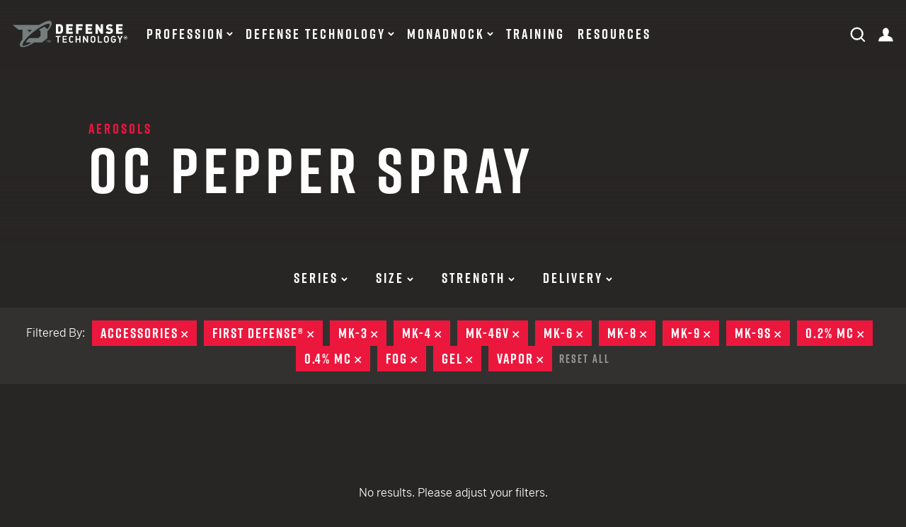

--- FILE ---
content_type: text/html; charset=UTF-8
request_url: https://www.defense-technology.com/product-category/oc-pepper-spray/?filters=72%2C94%2C82%2C81%2C75%2C84%2C74%2C55%2C90%2C63%2C753%2C93%2C73%2C253
body_size: 16884
content:
<!doctype html>
<html lang="en-US">
<head>
  <!-- Start of TrueVault Polaris Code Block -->
  <script>
  window.polarisOptions = {
    GoogleAnalyticsTrackingId: "G-91W1WKJ45R",
    enableConsentManager: true,
    privacyCenterId: "LHPPCXUIK",
  };
  </script>
  <script src="https://polaris.truevaultcdn.com/static/polaris.js"></script>
  <!-- End of TrueVault Polaris Code Block -->

  <!-- Google Tag Manager -->
  <script>(function(w,d,s,l,i){w[l]=w[l]||[];w[l].push({'gtm.start':
  new Date().getTime(),event:'gtm.js'});var f=d.getElementsByTagName(s)[0],
  j=d.createElement(s),dl=l!='dataLayer'?'&l='+l:'';j.async=true;j.src=
  'https://www.googletagmanager.com/gtm.js?id='+i+dl;f.parentNode.insertBefore(j,f);
  })(window,document,'script','dataLayer','GTM-T9H57T7');</script>
  <!-- End Google Tag Manager -->
    <meta charset="UTF-8">
  <meta name="format-detection" content="telephone=no">
    <meta name="viewport" content="width=device-width,initial-scale=1">
    <link rel="profile" href="https://gmpg.org/xfn/11">

            <link rel="apple-touch-icon" sizes="57x57" href="/assets/images/icons/apple-icon-57x57.png">
        <link rel="apple-touch-icon" sizes="60x60" href="/assets/images/icons/apple-icon-60x60.png">
        <link rel="apple-touch-icon" sizes="72x72" href="/assets/images/icons/apple-icon-72x72.png">
        <link rel="apple-touch-icon" sizes="76x76" href="/assets/images/icons/apple-icon-76x76.png">
        <link rel="apple-touch-icon" sizes="114x114" href="/assets/images/icons/apple-icon-114x114.png">
        <link rel="apple-touch-icon" sizes="120x120" href="/assets/images/icons/apple-icon-120x120.png">
        <link rel="apple-touch-icon" sizes="144x144" href="/assets/images/icons/apple-icon-144x144.png">
        <link rel="apple-touch-icon" sizes="152x152" href="/assets/images/icons/apple-icon-152x152.png">
        <link rel="apple-touch-icon" sizes="180x180" href="/assets/images/icons/apple-icon-180x180.png">
        <link rel="icon" type="image/png" sizes="192x192"  href="/assets/images/icons/android-icon-192x192.png">
        <link rel="icon" type="image/png" sizes="32x32" href="/assets/images/icons/favicon-32x32.png">
        <link rel="icon" type="image/png" sizes="96x96" href="/assets/images/icons/favicon-96x96.png">
        <link rel="icon" type="image/png" sizes="16x16" href="/assets/images/icons/favicon-16x16.png">
        <link rel="manifest" href="/assets/images/icons/manifest.json">
        <meta name="msapplication-TileColor" content="#ffffff">
        <meta name="msapplication-TileImage" content="/assets/images/icons/ms-icon-144x144.png">
        <meta name="theme-color" content="#ffffff">
        <meta name="msapplication-TileColor" content="#ffffff" />
        <meta name="application-name" content="Defense Technology" />
            <meta name='robots' content='index, follow, max-image-preview:large, max-snippet:-1, max-video-preview:-1' />
	<style>img:is([sizes="auto" i], [sizes^="auto," i]) { contain-intrinsic-size: 3000px 1500px }</style>
	
	<!-- This site is optimized with the Yoast SEO plugin v26.3 - https://yoast.com/wordpress/plugins/seo/ -->
	<title>OC Pepper Spray Archives - Defense Technology</title>
	<link rel="canonical" href="https://www.defense-technology.com/product-category/oc-pepper-spray/" />
	<meta property="og:locale" content="en_US" />
	<meta property="og:type" content="article" />
	<meta property="og:title" content="OC Pepper Spray Archives - Defense Technology" />
	<meta property="og:url" content="https://www.defense-technology.com/product-category/oc-pepper-spray/" />
	<meta property="og:site_name" content="Defense Technology" />
	<meta name="twitter:card" content="summary_large_image" />
	<script type="application/ld+json" class="yoast-schema-graph">{"@context":"https://schema.org","@graph":[{"@type":"CollectionPage","@id":"https://www.defense-technology.com/product-category/oc-pepper-spray/","url":"https://www.defense-technology.com/product-category/oc-pepper-spray/","name":"OC Pepper Spray Archives - Defense Technology","isPartOf":{"@id":"https://www.defense-technology.com/#website"},"breadcrumb":{"@id":"https://www.defense-technology.com/product-category/oc-pepper-spray/#breadcrumb"},"inLanguage":"en-US"},{"@type":"BreadcrumbList","@id":"https://www.defense-technology.com/product-category/oc-pepper-spray/#breadcrumb","itemListElement":[{"@type":"ListItem","position":1,"name":"Home","item":"https://www.defense-technology.com/"},{"@type":"ListItem","position":2,"name":"Defense Technology®","item":"https://www.defense-technology.com/product-category/defense-technology/"},{"@type":"ListItem","position":3,"name":"Aerosols","item":"https://www.defense-technology.com/product-category/aerosols/"},{"@type":"ListItem","position":4,"name":"OC Pepper Spray"}]},{"@type":"WebSite","@id":"https://www.defense-technology.com/#website","url":"https://www.defense-technology.com/","name":"Defense Technology","description":"","publisher":{"@id":"https://www.defense-technology.com/#organization"},"potentialAction":[{"@type":"SearchAction","target":{"@type":"EntryPoint","urlTemplate":"https://www.defense-technology.com/?s={search_term_string}"},"query-input":{"@type":"PropertyValueSpecification","valueRequired":true,"valueName":"search_term_string"}}],"inLanguage":"en-US"},{"@type":"Organization","@id":"https://www.defense-technology.com/#organization","name":"Defense Technology","url":"https://www.defense-technology.com/","logo":{"@type":"ImageObject","inLanguage":"en-US","@id":"https://www.defense-technology.com/#/schema/logo/image/","url":"https://www.defense-technology.com/wp-content/uploads/2020/05/favicon-192.png","contentUrl":"https://www.defense-technology.com/wp-content/uploads/2020/05/favicon-192.png","width":192,"height":192,"caption":"Defense Technology"},"image":{"@id":"https://www.defense-technology.com/#/schema/logo/image/"}}]}</script>
	<!-- / Yoast SEO plugin. -->


<link rel='dns-prefetch' href='//www.googletagmanager.com' />
<link rel="alternate" type="application/rss+xml" title="Defense Technology &raquo; Feed" href="https://www.defense-technology.com/feed/" />
<link rel="alternate" type="application/rss+xml" title="Defense Technology &raquo; Comments Feed" href="https://www.defense-technology.com/comments/feed/" />
<link rel="alternate" type="application/rss+xml" title="Defense Technology &raquo; OC Pepper Spray Category Feed" href="https://www.defense-technology.com/product-category/oc-pepper-spray/feed/" />
<link rel='stylesheet' id='wp-block-library-css' href='https://www.defense-technology.com/wp-includes/css/dist/block-library/style.min.css?ver=2f3ad9e4f479b75eb4763477faed49b1' type='text/css' media='all' />
<style id='wp-block-library-theme-inline-css' type='text/css'>
.wp-block-audio :where(figcaption){color:#555;font-size:13px;text-align:center}.is-dark-theme .wp-block-audio :where(figcaption){color:#ffffffa6}.wp-block-audio{margin:0 0 1em}.wp-block-code{border:1px solid #ccc;border-radius:4px;font-family:Menlo,Consolas,monaco,monospace;padding:.8em 1em}.wp-block-embed :where(figcaption){color:#555;font-size:13px;text-align:center}.is-dark-theme .wp-block-embed :where(figcaption){color:#ffffffa6}.wp-block-embed{margin:0 0 1em}.blocks-gallery-caption{color:#555;font-size:13px;text-align:center}.is-dark-theme .blocks-gallery-caption{color:#ffffffa6}:root :where(.wp-block-image figcaption){color:#555;font-size:13px;text-align:center}.is-dark-theme :root :where(.wp-block-image figcaption){color:#ffffffa6}.wp-block-image{margin:0 0 1em}.wp-block-pullquote{border-bottom:4px solid;border-top:4px solid;color:currentColor;margin-bottom:1.75em}.wp-block-pullquote cite,.wp-block-pullquote footer,.wp-block-pullquote__citation{color:currentColor;font-size:.8125em;font-style:normal;text-transform:uppercase}.wp-block-quote{border-left:.25em solid;margin:0 0 1.75em;padding-left:1em}.wp-block-quote cite,.wp-block-quote footer{color:currentColor;font-size:.8125em;font-style:normal;position:relative}.wp-block-quote:where(.has-text-align-right){border-left:none;border-right:.25em solid;padding-left:0;padding-right:1em}.wp-block-quote:where(.has-text-align-center){border:none;padding-left:0}.wp-block-quote.is-large,.wp-block-quote.is-style-large,.wp-block-quote:where(.is-style-plain){border:none}.wp-block-search .wp-block-search__label{font-weight:700}.wp-block-search__button{border:1px solid #ccc;padding:.375em .625em}:where(.wp-block-group.has-background){padding:1.25em 2.375em}.wp-block-separator.has-css-opacity{opacity:.4}.wp-block-separator{border:none;border-bottom:2px solid;margin-left:auto;margin-right:auto}.wp-block-separator.has-alpha-channel-opacity{opacity:1}.wp-block-separator:not(.is-style-wide):not(.is-style-dots){width:100px}.wp-block-separator.has-background:not(.is-style-dots){border-bottom:none;height:1px}.wp-block-separator.has-background:not(.is-style-wide):not(.is-style-dots){height:2px}.wp-block-table{margin:0 0 1em}.wp-block-table td,.wp-block-table th{word-break:normal}.wp-block-table :where(figcaption){color:#555;font-size:13px;text-align:center}.is-dark-theme .wp-block-table :where(figcaption){color:#ffffffa6}.wp-block-video :where(figcaption){color:#555;font-size:13px;text-align:center}.is-dark-theme .wp-block-video :where(figcaption){color:#ffffffa6}.wp-block-video{margin:0 0 1em}:root :where(.wp-block-template-part.has-background){margin-bottom:0;margin-top:0;padding:1.25em 2.375em}
</style>
<style id='classic-theme-styles-inline-css' type='text/css'>
/*! This file is auto-generated */
.wp-block-button__link{color:#fff;background-color:#32373c;border-radius:9999px;box-shadow:none;text-decoration:none;padding:calc(.667em + 2px) calc(1.333em + 2px);font-size:1.125em}.wp-block-file__button{background:#32373c;color:#fff;text-decoration:none}
</style>
<style id='global-styles-inline-css' type='text/css'>
:root{--wp--preset--aspect-ratio--square: 1;--wp--preset--aspect-ratio--4-3: 4/3;--wp--preset--aspect-ratio--3-4: 3/4;--wp--preset--aspect-ratio--3-2: 3/2;--wp--preset--aspect-ratio--2-3: 2/3;--wp--preset--aspect-ratio--16-9: 16/9;--wp--preset--aspect-ratio--9-16: 9/16;--wp--preset--color--black: #000000;--wp--preset--color--cyan-bluish-gray: #abb8c3;--wp--preset--color--white: #ffffff;--wp--preset--color--pale-pink: #f78da7;--wp--preset--color--vivid-red: #cf2e2e;--wp--preset--color--luminous-vivid-orange: #ff6900;--wp--preset--color--luminous-vivid-amber: #fcb900;--wp--preset--color--light-green-cyan: #7bdcb5;--wp--preset--color--vivid-green-cyan: #00d084;--wp--preset--color--pale-cyan-blue: #8ed1fc;--wp--preset--color--vivid-cyan-blue: #0693e3;--wp--preset--color--vivid-purple: #9b51e0;--wp--preset--gradient--vivid-cyan-blue-to-vivid-purple: linear-gradient(135deg,rgba(6,147,227,1) 0%,rgb(155,81,224) 100%);--wp--preset--gradient--light-green-cyan-to-vivid-green-cyan: linear-gradient(135deg,rgb(122,220,180) 0%,rgb(0,208,130) 100%);--wp--preset--gradient--luminous-vivid-amber-to-luminous-vivid-orange: linear-gradient(135deg,rgba(252,185,0,1) 0%,rgba(255,105,0,1) 100%);--wp--preset--gradient--luminous-vivid-orange-to-vivid-red: linear-gradient(135deg,rgba(255,105,0,1) 0%,rgb(207,46,46) 100%);--wp--preset--gradient--very-light-gray-to-cyan-bluish-gray: linear-gradient(135deg,rgb(238,238,238) 0%,rgb(169,184,195) 100%);--wp--preset--gradient--cool-to-warm-spectrum: linear-gradient(135deg,rgb(74,234,220) 0%,rgb(151,120,209) 20%,rgb(207,42,186) 40%,rgb(238,44,130) 60%,rgb(251,105,98) 80%,rgb(254,248,76) 100%);--wp--preset--gradient--blush-light-purple: linear-gradient(135deg,rgb(255,206,236) 0%,rgb(152,150,240) 100%);--wp--preset--gradient--blush-bordeaux: linear-gradient(135deg,rgb(254,205,165) 0%,rgb(254,45,45) 50%,rgb(107,0,62) 100%);--wp--preset--gradient--luminous-dusk: linear-gradient(135deg,rgb(255,203,112) 0%,rgb(199,81,192) 50%,rgb(65,88,208) 100%);--wp--preset--gradient--pale-ocean: linear-gradient(135deg,rgb(255,245,203) 0%,rgb(182,227,212) 50%,rgb(51,167,181) 100%);--wp--preset--gradient--electric-grass: linear-gradient(135deg,rgb(202,248,128) 0%,rgb(113,206,126) 100%);--wp--preset--gradient--midnight: linear-gradient(135deg,rgb(2,3,129) 0%,rgb(40,116,252) 100%);--wp--preset--font-size--small: 13px;--wp--preset--font-size--medium: 20px;--wp--preset--font-size--large: 36px;--wp--preset--font-size--x-large: 42px;--wp--preset--spacing--20: 0.44rem;--wp--preset--spacing--30: 0.67rem;--wp--preset--spacing--40: 1rem;--wp--preset--spacing--50: 1.5rem;--wp--preset--spacing--60: 2.25rem;--wp--preset--spacing--70: 3.38rem;--wp--preset--spacing--80: 5.06rem;--wp--preset--shadow--natural: 6px 6px 9px rgba(0, 0, 0, 0.2);--wp--preset--shadow--deep: 12px 12px 50px rgba(0, 0, 0, 0.4);--wp--preset--shadow--sharp: 6px 6px 0px rgba(0, 0, 0, 0.2);--wp--preset--shadow--outlined: 6px 6px 0px -3px rgba(255, 255, 255, 1), 6px 6px rgba(0, 0, 0, 1);--wp--preset--shadow--crisp: 6px 6px 0px rgba(0, 0, 0, 1);}:where(.is-layout-flex){gap: 0.5em;}:where(.is-layout-grid){gap: 0.5em;}body .is-layout-flex{display: flex;}.is-layout-flex{flex-wrap: wrap;align-items: center;}.is-layout-flex > :is(*, div){margin: 0;}body .is-layout-grid{display: grid;}.is-layout-grid > :is(*, div){margin: 0;}:where(.wp-block-columns.is-layout-flex){gap: 2em;}:where(.wp-block-columns.is-layout-grid){gap: 2em;}:where(.wp-block-post-template.is-layout-flex){gap: 1.25em;}:where(.wp-block-post-template.is-layout-grid){gap: 1.25em;}.has-black-color{color: var(--wp--preset--color--black) !important;}.has-cyan-bluish-gray-color{color: var(--wp--preset--color--cyan-bluish-gray) !important;}.has-white-color{color: var(--wp--preset--color--white) !important;}.has-pale-pink-color{color: var(--wp--preset--color--pale-pink) !important;}.has-vivid-red-color{color: var(--wp--preset--color--vivid-red) !important;}.has-luminous-vivid-orange-color{color: var(--wp--preset--color--luminous-vivid-orange) !important;}.has-luminous-vivid-amber-color{color: var(--wp--preset--color--luminous-vivid-amber) !important;}.has-light-green-cyan-color{color: var(--wp--preset--color--light-green-cyan) !important;}.has-vivid-green-cyan-color{color: var(--wp--preset--color--vivid-green-cyan) !important;}.has-pale-cyan-blue-color{color: var(--wp--preset--color--pale-cyan-blue) !important;}.has-vivid-cyan-blue-color{color: var(--wp--preset--color--vivid-cyan-blue) !important;}.has-vivid-purple-color{color: var(--wp--preset--color--vivid-purple) !important;}.has-black-background-color{background-color: var(--wp--preset--color--black) !important;}.has-cyan-bluish-gray-background-color{background-color: var(--wp--preset--color--cyan-bluish-gray) !important;}.has-white-background-color{background-color: var(--wp--preset--color--white) !important;}.has-pale-pink-background-color{background-color: var(--wp--preset--color--pale-pink) !important;}.has-vivid-red-background-color{background-color: var(--wp--preset--color--vivid-red) !important;}.has-luminous-vivid-orange-background-color{background-color: var(--wp--preset--color--luminous-vivid-orange) !important;}.has-luminous-vivid-amber-background-color{background-color: var(--wp--preset--color--luminous-vivid-amber) !important;}.has-light-green-cyan-background-color{background-color: var(--wp--preset--color--light-green-cyan) !important;}.has-vivid-green-cyan-background-color{background-color: var(--wp--preset--color--vivid-green-cyan) !important;}.has-pale-cyan-blue-background-color{background-color: var(--wp--preset--color--pale-cyan-blue) !important;}.has-vivid-cyan-blue-background-color{background-color: var(--wp--preset--color--vivid-cyan-blue) !important;}.has-vivid-purple-background-color{background-color: var(--wp--preset--color--vivid-purple) !important;}.has-black-border-color{border-color: var(--wp--preset--color--black) !important;}.has-cyan-bluish-gray-border-color{border-color: var(--wp--preset--color--cyan-bluish-gray) !important;}.has-white-border-color{border-color: var(--wp--preset--color--white) !important;}.has-pale-pink-border-color{border-color: var(--wp--preset--color--pale-pink) !important;}.has-vivid-red-border-color{border-color: var(--wp--preset--color--vivid-red) !important;}.has-luminous-vivid-orange-border-color{border-color: var(--wp--preset--color--luminous-vivid-orange) !important;}.has-luminous-vivid-amber-border-color{border-color: var(--wp--preset--color--luminous-vivid-amber) !important;}.has-light-green-cyan-border-color{border-color: var(--wp--preset--color--light-green-cyan) !important;}.has-vivid-green-cyan-border-color{border-color: var(--wp--preset--color--vivid-green-cyan) !important;}.has-pale-cyan-blue-border-color{border-color: var(--wp--preset--color--pale-cyan-blue) !important;}.has-vivid-cyan-blue-border-color{border-color: var(--wp--preset--color--vivid-cyan-blue) !important;}.has-vivid-purple-border-color{border-color: var(--wp--preset--color--vivid-purple) !important;}.has-vivid-cyan-blue-to-vivid-purple-gradient-background{background: var(--wp--preset--gradient--vivid-cyan-blue-to-vivid-purple) !important;}.has-light-green-cyan-to-vivid-green-cyan-gradient-background{background: var(--wp--preset--gradient--light-green-cyan-to-vivid-green-cyan) !important;}.has-luminous-vivid-amber-to-luminous-vivid-orange-gradient-background{background: var(--wp--preset--gradient--luminous-vivid-amber-to-luminous-vivid-orange) !important;}.has-luminous-vivid-orange-to-vivid-red-gradient-background{background: var(--wp--preset--gradient--luminous-vivid-orange-to-vivid-red) !important;}.has-very-light-gray-to-cyan-bluish-gray-gradient-background{background: var(--wp--preset--gradient--very-light-gray-to-cyan-bluish-gray) !important;}.has-cool-to-warm-spectrum-gradient-background{background: var(--wp--preset--gradient--cool-to-warm-spectrum) !important;}.has-blush-light-purple-gradient-background{background: var(--wp--preset--gradient--blush-light-purple) !important;}.has-blush-bordeaux-gradient-background{background: var(--wp--preset--gradient--blush-bordeaux) !important;}.has-luminous-dusk-gradient-background{background: var(--wp--preset--gradient--luminous-dusk) !important;}.has-pale-ocean-gradient-background{background: var(--wp--preset--gradient--pale-ocean) !important;}.has-electric-grass-gradient-background{background: var(--wp--preset--gradient--electric-grass) !important;}.has-midnight-gradient-background{background: var(--wp--preset--gradient--midnight) !important;}.has-small-font-size{font-size: var(--wp--preset--font-size--small) !important;}.has-medium-font-size{font-size: var(--wp--preset--font-size--medium) !important;}.has-large-font-size{font-size: var(--wp--preset--font-size--large) !important;}.has-x-large-font-size{font-size: var(--wp--preset--font-size--x-large) !important;}
:where(.wp-block-post-template.is-layout-flex){gap: 1.25em;}:where(.wp-block-post-template.is-layout-grid){gap: 1.25em;}
:where(.wp-block-columns.is-layout-flex){gap: 2em;}:where(.wp-block-columns.is-layout-grid){gap: 2em;}
:root :where(.wp-block-pullquote){font-size: 1.5em;line-height: 1.6;}
</style>
<link rel='stylesheet' id='wpsl-styles-css' href='https://www.defense-technology.com/wp-content/plugins/wp-store-locator/css/styles.min.css?ver=2.2.261' type='text/css' media='all' />
<link rel='stylesheet' id='site-styles-css' href='https://www.defense-technology.com/assets//css/app.css' type='text/css' media='all' />
<script type="text/javascript" src="https://www.defense-technology.com/wp-includes/js/jquery/jquery.min.js?ver=3.7.1" id="jquery-core-js"></script>
<script type="text/javascript" src="https://www.defense-technology.com/wp-includes/js/jquery/jquery-migrate.min.js?ver=3.4.1" id="jquery-migrate-js"></script>

<!-- Google tag (gtag.js) snippet added by Site Kit -->
<!-- Google Analytics snippet added by Site Kit -->
<script type="text/javascript" src="https://www.googletagmanager.com/gtag/js?id=G-91W1WKJ45R" id="google_gtagjs-js" async></script>
<script type="text/javascript" id="google_gtagjs-js-after">
/* <![CDATA[ */
window.dataLayer = window.dataLayer || [];function gtag(){dataLayer.push(arguments);}
gtag("set","linker",{"domains":["www.defense-technology.com"]});
gtag("js", new Date());
gtag("set", "developer_id.dZTNiMT", true);
gtag("config", "G-91W1WKJ45R");
/* ]]> */
</script>
<link rel="https://api.w.org/" href="https://www.defense-technology.com/wp-json/" /><link rel="EditURI" type="application/rsd+xml" title="RSD" href="https://www.defense-technology.com/xmlrpc.php?rsd" />
<meta name="generator" content="Site Kit by Google 1.165.0" />  <link rel="stylesheet" href="https://use.typekit.net/kpi0uky.css">
    <meta name="google-site-verification" content="o9-fbN5bu1HuarESVpf26T6nv4pUx10dE74sMC8e_04">
    <script>
  var $ = jQuery.noConflict();
  var ajaxEndpoint = 'https://www.defense-technology.com/wp-admin/admin-ajax.php';
  </script>

</head>

<body class="archive tax-product-category term-oc-pepper-spray term-83 wp-embed-responsive wp-theme-defense-technology">

  <!-- Google Tag Manager (noscript) -->
  <noscript><iframe src="https://www.googletagmanager.com/ns.html?id=http://GTM-T9H57T7"
  height="0" width="0" style="display:none;visibility:hidden"></iframe></noscript>
  <!-- End Google Tag Manager (noscript) -->

    <a class="skip-link sr-only" href="#site-main">Skip to content</a>

  <header id="site-header">
    <div class="container">
      <div id="navbar">
        <a href="#" id="menu-toggle">
          <span id="state-opened"><svg width="16" height="16" viewbox="0 0 14 14" fill="none" xmlns="http://www.w3.org/2000/svg"><path d="M0 11.314L11.314 0l1.712 1.713L1.713 13.026 0 11.314z" fill="currentColor" /><path d="M1.713 0l11.313 11.314-1.712 1.712L0 1.713 1.713 0z" fill="currentColor" /></svg></span>
          <span id="state-closed"><svg width="18" height="16" viewbox="0 0 16 14" fill="none" xmlns="http://www.w3.org/2000/svg"><path d="M0 0h16v2.422H0V0zM0 5.698h16V8.12H0V5.698zM0 11.396h16v2.421H0v-2.421z" fill="currentColor" /></svg><span class="sr-only">toggle menu</span></span>
        </a>
        <div id="branding">
          <a id="site-title" href="https://www.defense-technology.com" rel="home"><svg width="214" height="50" viewbox="0 0 214 50" xmlns="http://www.w3.org/2000/svg"><g fill-rule="nonzero" fill="none"><path d="M93.79 15.794a29.978 29.978 0 01-.153 3.867 5.993 5.993 0 01-1.71 3.316c-1.174 1.174-2.782 1.76-4.825 1.757h-6.635V6.847h6.631c2.044 0 3.652.586 4.825 1.76a5.99 5.99 0 011.706 3.315c.139 1.286.193 2.58.162 3.872zm-4.398 0c0-2.21-.158-3.55-.476-4.019a2.359 2.359 0 00-2.108-1.007h-1.936v10.037h1.936c.83.06 1.631-.321 2.108-1.004a2.51 2.51 0 00.38-1.054c.082-.983.114-1.97.096-2.957v.004zM112.011 24.744H99.852V6.857h12.16v3.918h-7.769v2.99h6.636v3.918h-6.632v3.14h7.764zM130.293 10.786h-7.761v3.14h6.635v3.918h-6.631v6.908h-4.41V6.864h12.16zM148.273 24.762h-12.159V6.875h12.159v3.918h-7.754v2.99h6.621V17.7h-6.631v3.14h7.764zM168.372 24.773h-3.843l-5.735-8.997v8.994h-4.391V6.882h3.85l5.735 8.998V6.882h4.395zM187.04 19.296a4.957 4.957 0 01-2.036 4.19c-1.271.956-2.9 1.434-4.886 1.434-3.001 0-5.262-.787-6.782-2.362l2.814-2.814c.84.839 2.171 1.258 3.997 1.258 1.706 0 2.56-.535 2.563-1.606 0-.87-.511-1.381-1.534-1.534l-2.15-.301c-3.217-.454-4.825-2.18-4.822-5.18a5.212 5.212 0 011.77-4.068c1.184-1.054 2.772-1.581 4.765-1.581 2.595 0 4.603.717 6.025 2.15l-2.76 2.775c-.702-.717-1.833-1.075-3.39-1.075a2.43 2.43 0 00-1.657.527c-.323.287-.507.7-.505 1.132-.003.322.127.63.358.854.337.292.76.47 1.205.505l2.15.305c1.642.233 2.868.781 3.657 1.634.788.853 1.218 2.094 1.218 3.757zM205.074 24.791h-12.159V6.904h12.16v3.918h-7.75v2.986h6.631v3.918h-6.632v3.14h7.765zM210.487 28.623a3.405 3.405 0 00-3.384 3.405v.018a3.384 3.384 0 006.768-.018v-.021a3.377 3.377 0 00-3.384-3.384zm2.993 3.405a2.997 2.997 0 11-5.99.018v-.018a3.004 3.004 0 012.997-3.032 2.972 2.972 0 012.993 3.01v.022z" fill="#fff" /><path d="M212.218 31.372c0-.838-.623-1.208-1.498-1.208h-1.71v3.585h1.011v-1.075h.427l.717 1.075h1.165l-.857-1.244a1.14 1.14 0 00.745-1.133zm-1.555.506h-.642v-.857h.642c.358 0 .545.154.545.427 0 .272-.198.444-.545.444v-.014zM80.248 30.76h3.359L83.6 41.301h2.255l.003-10.543 3.362.004v-2.065l-8.972-.007zM92.977 41.305l8.202.004v-2.065l-5.947-.003v-3.266l5.076.004v-2.047l-5.073-.004v-3.161h5.947l.004-2.065-8.202-.004zM107.867 31.34a2.15 2.15 0 011.653-.67 2.868 2.868 0 012.036.971l.14.144 1.52-1.542-.144-.14a4.957 4.957 0 00-3.552-1.498 4.578 4.578 0 00-3.344 1.359 4.004 4.004 0 00-1.1 2.129c-.12.966-.168 1.94-.144 2.914-.026.975.02 1.95.14 2.918.139.806.523 1.55 1.1 2.13a4.57 4.57 0 003.33 1.354 4.95 4.95 0 003.549-1.495l.143-.14-1.516-1.54-.143.143a2.896 2.896 0 01-2.037.967 2.15 2.15 0 01-1.652-.673 2.835 2.835 0 01-.617-1.689c-.032-.269-.046-.917-.046-1.978 0-1.062.018-1.71.05-1.986a2.835 2.835 0 01.634-1.678zM124.073 33.925h-4.548v-5.212h-2.252l-.007 12.607h2.255l.004-5.334 4.548.003-.003 5.33 2.255.004.007-12.607h-2.255zM138.505 36.82l-5.323-8.1-2.008-.004-.007 12.607 2.255.004.004-8.12 5.326 8.12 2.004.003.007-12.607h-2.254zM153.116 29.989a4.606 4.606 0 00-3.363-1.366 4.552 4.552 0 00-3.34 1.362 3.972 3.972 0 00-1.104 2.126 30.136 30.136 0 000 5.835c.139.805.523 1.548 1.1 2.126a4.588 4.588 0 003.348 1.366 4.592 4.592 0 003.362-1.362 3.871 3.871 0 001.076-2.126c.123-.967.171-1.943.143-2.918.027-.973-.02-1.948-.14-2.914a3.846 3.846 0 00-1.082-2.13zm-5.653 3.072a2.814 2.814 0 01.616-1.682 2.362 2.362 0 013.341 0c.383.482.6 1.074.617 1.689.032.28.046.939.046 1.964 0 1.27-.025 1.771-.05 1.968a2.814 2.814 0 01-.616 1.681 2.15 2.15 0 01-1.67.692c-.631.022-1.24-.23-1.671-.692a2.835 2.835 0 01-.613-1.688c-.032-.272-.05-.932-.05-1.964 0-1.033.018-1.685.05-1.968zM160.991 28.734l-2.255-.004-.007 12.607 8.134.004v-2.065l-5.88-.003zM178.143 30a4.821 4.821 0 00-6.714 0 3.982 3.982 0 00-1.104 2.129c-.119.966-.165 1.94-.14 2.914-.027.975.02 1.95.14 2.918.137.807.522 1.55 1.1 2.13a4.563 4.563 0 003.345 1.361 4.595 4.595 0 003.363-1.358 3.875 3.875 0 001.075-2.13c.12-.966.167-1.94.14-2.914.03-.973-.016-1.948-.136-2.914a3.893 3.893 0 00-1.069-2.137zm-5.653 3.071a2.821 2.821 0 01.617-1.68 2.15 2.15 0 011.667-.689 2.15 2.15 0 011.67.692c.382.48.597 1.071.613 1.685.032.28.05.942.05 1.964s-.018 1.685-.05 1.968a2.868 2.868 0 01-.616 1.685 2.15 2.15 0 01-1.67.688 2.15 2.15 0 01-1.668-.692 2.835 2.835 0 01-.616-1.685c-.032-.276-.047-.935-.047-1.964s.015-1.692.05-1.972zM187.703 36.33h2.556v.47a2.663 2.663 0 01-.548 1.792c-.448.52-1.107.81-1.792.788a2.15 2.15 0 01-1.67-.677c-.385-.48-.601-1.071-.617-1.685-.033-.272-.047-.94-.047-1.982 0-1.043 0-1.689.05-1.968a2.821 2.821 0 01.617-1.681 2.15 2.15 0 011.67-.689c.43-.011.857.086 1.24.284.388.236.74.525 1.05.856l.144.144 1.534-1.534-.14-.144a6.133 6.133 0 00-1.688-1.258 5.076 5.076 0 00-2.15-.412 4.563 4.563 0 00-3.345 1.358 3.965 3.965 0 00-1.1 2.13c-.123.966-.171 1.94-.144 2.914-.028.975.02 1.95.14 2.918.138.806.523 1.55 1.1 2.129a4.563 4.563 0 003.345 1.362 4.595 4.595 0 003.47-1.462c.752-.8 1.136-2.008 1.136-3.585v-2.033h-4.81v1.965zM200.074 33.85l-2.427-5.098-2.477-.004 3.775 7.435v5.176h2.25l.004-5.176 3.782-7.427-2.477-.004z" fill="#fff" /><path fill="#747e7c" d="M69.674 36.394l-1.026 3.09-1.018-3.09h-1.14v4.316h.732v-3.48l1.115 3.48h.638l1.1-3.48v3.48h.735v-4.316zM62.415 37.115h1.305v3.595h.792v-3.595h1.301v-.72h-3.398zM71.412 1.262C70.663.66 69.62.355 68.29.355c-2.57 0-6.316 1.129-10.836 3.265a88.676 88.676 0 00-8.288 4.535H.172c-.15 0-.226.147-.122.233l10.707 8.71c.035.027.078.04.122.04h7.008a.154.154 0 01.169.136v17.794c-3.115 4.108-4.879 7.65-4.879 10.134a3.84 3.84 0 001.38 3.147s3.054 2.728 10.725 0c4.341-1.351 9.66-4.115 15.116-7.635h14.4a.197.197 0 00.118-.04l9.678-7.825a.125.125 0 00.05-.097V20.206a58.48 58.48 0 003.288-4.086 33.635 33.635 0 001.838-2.785c5.399-8.897 1.642-12.073 1.642-12.073zM26.963 17.353h9.159a141.93 141.93 0 00-5.836 4.893v-1.925a.072.072 0 00-.032-.06l-3.37-2.765c-.064-.05-.014-.14.08-.14v-.003zm31.595-5.542a83.044 83.044 0 00-9.277 5.33.319.319 0 00-.025.513l2.556 2.061v9.524c-.775.656-1.56 1.309-2.366 1.958-.653.527-1.294 1.021-1.936 1.52H32.516a4.46 4.46 0 00-3.452 1.641 71.893 71.893 0 00-4.875 6.015.208.208 0 00.165.34h8.51a.82.82 0 01.397 1.539c-7.638 4.204-13.12 5.61-14.614 4.42-2.423-1.958 3.7-12.36 19.174-24.853 6.85-5.53 13.97-10.162 20.063-13.03 4.42-2.09 7.399-2.82 9.133-2.82.778 0 1.305.143 1.6.383.953.767.716 3.495-3.019 8.66a1.344 1.344 0 01-1.936.255l-4.15-3.352a.878.878 0 00-.954-.1v-.004z" /></g></svg><span class="sr-only">Defense Technology</span></a>        </div>
        <nav id="site-menu">
          <ul id="menu-primary" class="menu"><li id="menu-item-2875" class="menu-item menu-item-type-custom menu-item-object-custom menu-item-has-children menu-item-2875"><a href="#">Profession<i class="promo-data" data-title="12 ga Shotgun Trade-In Program" data-micro="Earn credit towards your new launcher purchase" data-image="https://www.defense-technology.com/wp-content/uploads/2020/03/temp-promo.jpg"data-link="https://www.defense-technology.com/12-ga-shotgun-trade-in-program/" data-link-text="12 Ga Shotgun Trade-In Program"></i></a>
<ul class="sub-menu">
	<li id="menu-item-2889" class="menu-item menu-item-type-post_type menu-item-object-page menu-item-has-children menu-item-2889"><a href="https://www.defense-technology.com/law-enforcement/">Law Enforcement</a>
	<ul class="sub-menu">
		<li id="menu-item-2890" class="menu-item menu-item-type-post_type menu-item-object-page menu-item-2890"><a href="https://www.defense-technology.com/law-enforcement/patrol-first-responder/">Patrol / First Responder</a></li>
		<li id="menu-item-2941" class="menu-item menu-item-type-post_type menu-item-object-page menu-item-2941"><a href="https://www.defense-technology.com/law-enforcement/tactical-swat/">Tactical / SWAT</a></li>
		<li id="menu-item-2940" class="menu-item menu-item-type-post_type menu-item-object-page menu-item-2940"><a href="https://www.defense-technology.com/law-enforcement/crowd-control/">Crowd Control</a></li>
		<li id="menu-item-3004" class="menu-item menu-item-type-custom menu-item-object-custom menu-item-3004"><a target="_blank" href="https://safariland.policeoneacademy.com/">Training</a></li>
	</ul>
</li>
	<li id="menu-item-2894" class="menu-item menu-item-type-post_type menu-item-object-page menu-item-has-children menu-item-2894"><a href="https://www.defense-technology.com/law-enforcement/corrections/">Corrections</a>
	<ul class="sub-menu">
		<li id="menu-item-2985" class="menu-item menu-item-type-post_type menu-item-object-page menu-item-2985"><a href="https://www.defense-technology.com/law-enforcement/corrections/cell-extraction/">Cell Extraction</a></li>
		<li id="menu-item-2984" class="menu-item menu-item-type-post_type menu-item-object-page menu-item-2984"><a href="https://www.defense-technology.com/law-enforcement/corrections/prisoner-transport/">Prisoner Transport</a></li>
		<li id="menu-item-2983" class="menu-item menu-item-type-post_type menu-item-object-page menu-item-2983"><a href="https://www.defense-technology.com/law-enforcement/corrections/yard-disturbance/">Yard Disturbance</a></li>
		<li id="menu-item-2982" class="menu-item menu-item-type-post_type menu-item-object-page menu-item-2982"><a href="https://www.defense-technology.com/law-enforcement/corrections/tower-engagements/">Tower Engagements</a></li>
		<li id="menu-item-3006" class="menu-item menu-item-type-custom menu-item-object-custom menu-item-3006"><a target="_blank" href="https://safariland.policeoneacademy.com/">Training</a></li>
	</ul>
</li>
	<li id="menu-item-2893" class="menu-item menu-item-type-post_type menu-item-object-page menu-item-2893"><a href="https://www.defense-technology.com/international/">International</a></li>
	<li id="menu-item-2892" class="menu-item menu-item-type-post_type menu-item-object-page menu-item-has-children menu-item-2892"><a href="https://www.defense-technology.com/department-of-defense/">Department of Defense</a>
	<ul class="sub-menu">
		<li id="menu-item-2980" class="menu-item menu-item-type-post_type menu-item-object-page menu-item-2980"><a href="https://www.defense-technology.com/department-of-defense/type-classified-military-products/">Type-Classified Military Products</a></li>
		<li id="menu-item-2979" class="menu-item menu-item-type-post_type menu-item-object-page menu-item-2979"><a href="https://www.defense-technology.com/department-of-defense/nsn/">NSN</a></li>
	</ul>
</li>
	<li id="menu-item-3010" class="menu-item menu-item-type-custom menu-item-object-custom menu-item-3010"><a target="_blank" href="https://safariland.policeoneacademy.com/">Training</a></li>
</ul>
</li>
<li id="menu-item-104" class="menu-item menu-item-type-taxonomy menu-item-object-product-category current-product-category-ancestor current-menu-ancestor menu-item-has-children menu-item-104"><a href="https://www.defense-technology.com/product-category/defense-technology/">Defense Technology<i class="promo-data" data-title="12 Ga Shotgun Trade-In Program" data-micro="Earn credit towards your new launcher purchase" data-image="https://www.defense-technology.com/wp-content/uploads/2020/03/temp-promo.jpg"data-link="https://www.defense-technology.com/12-ga-shotgun-trade-in-program/" data-link-text="12 Ga Shotgun Trade-In Program"></i></a>
<ul class="sub-menu">
	<li id="menu-item-2773" class="menu-item menu-item-type-taxonomy menu-item-object-product-category current-product-category-ancestor current-menu-ancestor current-menu-parent current-product-category-parent menu-item-has-children menu-item-2773"><a href="https://www.defense-technology.com/product-category/aerosols/">Aerosols</a>
	<ul class="sub-menu">
		<li id="menu-item-2784" class="menu-item menu-item-type-taxonomy menu-item-object-product-category menu-item-2784"><a href="https://www.defense-technology.com/product-category/oc-cs/">OC/CS</a></li>
		<li id="menu-item-2785" class="menu-item menu-item-type-taxonomy menu-item-object-product-category menu-item-2785"><a href="https://www.defense-technology.com/product-category/decontamination-aids/">Decontamination Aids</a></li>
		<li id="menu-item-2786" class="menu-item menu-item-type-taxonomy menu-item-object-product-category menu-item-2786"><a href="https://www.defense-technology.com/product-category/inert-training-units/">Inert Training Units</a></li>
		<li id="menu-item-2787" class="menu-item menu-item-type-taxonomy menu-item-object-product-category current-menu-item menu-item-2787"><a href="https://www.defense-technology.com/product-category/oc-pepper-spray/" aria-current="page">OC Pepper Spray</a></li>
		<li id="menu-item-2788" class="menu-item menu-item-type-taxonomy menu-item-object-product-category menu-item-2788"><a href="https://www.defense-technology.com/product-category/pepper-foggers/">Pepper Foggers</a></li>
	</ul>
</li>
	<li id="menu-item-2774" class="menu-item menu-item-type-taxonomy menu-item-object-product-category menu-item-has-children menu-item-2774"><a href="https://www.defense-technology.com/product-category/chemical-agent-devices/">Chemical Agent Devices</a>
	<ul class="sub-menu">
		<li id="menu-item-2789" class="menu-item menu-item-type-taxonomy menu-item-object-product-category menu-item-2789"><a href="https://www.defense-technology.com/product-category/12-gauge-munitions/">12-gauge Munitions</a></li>
		<li id="menu-item-2790" class="menu-item menu-item-type-taxonomy menu-item-object-product-category menu-item-2790"><a href="https://www.defense-technology.com/product-category/37mm-munitions/">37mm Munitions</a></li>
		<li id="menu-item-2791" class="menu-item menu-item-type-taxonomy menu-item-object-product-category menu-item-2791"><a href="https://www.defense-technology.com/product-category/40mm-munitions/">40mm Munitions</a></li>
		<li id="menu-item-2792" class="menu-item menu-item-type-taxonomy menu-item-object-product-category menu-item-2792"><a href="https://www.defense-technology.com/product-category/canisters/">Canisters</a></li>
	</ul>
</li>
	<li id="menu-item-2775" class="menu-item menu-item-type-taxonomy menu-item-object-product-category menu-item-has-children menu-item-2775"><a href="https://www.defense-technology.com/product-category/impact-munitions/">Impact Munitions</a>
	<ul class="sub-menu">
		<li id="menu-item-3556" class="menu-item menu-item-type-taxonomy menu-item-object-product-category menu-item-3556"><a href="https://www.defense-technology.com/product-category/12-gauge-munitions-impact-munitions/">12-gauge Munitions</a></li>
		<li id="menu-item-3557" class="menu-item menu-item-type-taxonomy menu-item-object-product-category menu-item-3557"><a href="https://www.defense-technology.com/product-category/37mm-munitions-impact-munitions/">37mm Munitions</a></li>
		<li id="menu-item-2793" class="menu-item menu-item-type-taxonomy menu-item-object-product-category menu-item-2793"><a href="https://www.defense-technology.com/product-category/37mm40mm-munitions/">37mm|40mm Munitions</a></li>
		<li id="menu-item-3558" class="menu-item menu-item-type-taxonomy menu-item-object-product-category menu-item-3558"><a href="https://www.defense-technology.com/product-category/40mm-munitions-impact-munitions/">40mm Munitions</a></li>
	</ul>
</li>
	<li id="menu-item-2776" class="menu-item menu-item-type-taxonomy menu-item-object-product-category menu-item-has-children menu-item-2776"><a href="https://www.defense-technology.com/product-category/launcher-accessories/">Launcher &amp; Accessories</a>
	<ul class="sub-menu">
		<li id="menu-item-2794" class="menu-item menu-item-type-taxonomy menu-item-object-product-category menu-item-2794"><a href="https://www.defense-technology.com/product-category/4shot/">4SHOT</a></li>
		<li id="menu-item-2796" class="menu-item menu-item-type-taxonomy menu-item-object-product-category menu-item-2796"><a href="https://www.defense-technology.com/product-category/single-shot/">Single Shot</a></li>
		<li id="menu-item-2795" class="menu-item menu-item-type-taxonomy menu-item-object-product-category menu-item-2795"><a href="https://www.defense-technology.com/product-category/accessories-launcher-accessories/">Accessories</a></li>
	</ul>
</li>
	<li id="menu-item-2777" class="menu-item menu-item-type-taxonomy menu-item-object-product-category menu-item-has-children menu-item-2777"><a href="https://www.defense-technology.com/product-category/tactical-devices/">Tactical Devices</a>
	<ul class="sub-menu">
		<li id="menu-item-2797" class="menu-item menu-item-type-taxonomy menu-item-object-product-category menu-item-2797"><a href="https://www.defense-technology.com/product-category/hand-held/">Hand Held</a></li>
		<li id="menu-item-2798" class="menu-item menu-item-type-taxonomy menu-item-object-product-category menu-item-2798"><a href="https://www.defense-technology.com/product-category/shoulder-fired/">Shoulder Fired</a></li>
	</ul>
</li>
</ul>
</li>
<li id="menu-item-128" class="menu-item menu-item-type-taxonomy menu-item-object-product-category menu-item-has-children menu-item-128"><a href="https://www.defense-technology.com/product-category/monadnock/">Monadnock</a>
<ul class="sub-menu">
	<li id="menu-item-2778" class="menu-item menu-item-type-taxonomy menu-item-object-product-category menu-item-has-children menu-item-2778"><a href="https://www.defense-technology.com/product-category/batons/">Batons</a>
	<ul class="sub-menu">
		<li id="menu-item-2799" class="menu-item menu-item-type-taxonomy menu-item-object-product-category menu-item-2799"><a href="https://www.defense-technology.com/product-category/accessories/">Accessories</a></li>
		<li id="menu-item-2800" class="menu-item menu-item-type-taxonomy menu-item-object-product-category menu-item-2800"><a href="https://www.defense-technology.com/product-category/autolock-batons/">AutoLock Batons</a></li>
		<li id="menu-item-2801" class="menu-item menu-item-type-taxonomy menu-item-object-product-category menu-item-2801"><a href="https://www.defense-technology.com/product-category/friction-lock-batons/">Friction Lock Batons</a></li>
		<li id="menu-item-2802" class="menu-item menu-item-type-taxonomy menu-item-object-product-category menu-item-2802"><a href="https://www.defense-technology.com/product-category/rigid-batons/">Rigid Batons</a></li>
		<li id="menu-item-2803" class="menu-item menu-item-type-taxonomy menu-item-object-product-category menu-item-2803"><a href="https://www.defense-technology.com/product-category/side-handle-batons/">Side Handle Batons</a></li>
		<li id="menu-item-2804" class="menu-item menu-item-type-taxonomy menu-item-object-product-category menu-item-2804"><a href="https://www.defense-technology.com/product-category/training-batons/">Training Batons</a></li>
	</ul>
</li>
	<li id="menu-item-2779" class="menu-item menu-item-type-taxonomy menu-item-object-product-category menu-item-has-children menu-item-2779"><a href="https://www.defense-technology.com/product-category/helmets/">Helmets</a>
	<ul class="sub-menu">
		<li id="menu-item-3644" class="menu-item menu-item-type-taxonomy menu-item-object-product-category menu-item-3644"><a href="https://www.defense-technology.com/product-category/ballistic/">Ballistic</a></li>
		<li id="menu-item-2805" class="menu-item menu-item-type-taxonomy menu-item-object-product-category menu-item-2805"><a href="https://www.defense-technology.com/product-category/riot/">Riot</a></li>
	</ul>
</li>
	<li id="menu-item-2780" class="menu-item menu-item-type-taxonomy menu-item-object-product-category menu-item-has-children menu-item-2780"><a href="https://www.defense-technology.com/product-category/restraints/">Restraints</a>
	<ul class="sub-menu">
		<li id="menu-item-2806" class="menu-item menu-item-type-taxonomy menu-item-object-product-category menu-item-2806"><a href="https://www.defense-technology.com/product-category/flexible/">Flexible</a></li>
		<li id="menu-item-2807" class="menu-item menu-item-type-taxonomy menu-item-object-product-category menu-item-2807"><a href="https://www.defense-technology.com/product-category/rigid/">Rigid</a></li>
	</ul>
</li>
	<li id="menu-item-2782" class="menu-item menu-item-type-taxonomy menu-item-object-product-category menu-item-2782"><a href="https://www.defense-technology.com/product-category/shields/">Shields</a></li>
	<li id="menu-item-2783" class="menu-item menu-item-type-taxonomy menu-item-object-product-category menu-item-has-children menu-item-2783"><a href="https://www.defense-technology.com/product-category/suits/">Suits</a>
	<ul class="sub-menu">
		<li id="menu-item-3670" class="menu-item menu-item-type-taxonomy menu-item-object-product-category menu-item-3670"><a href="https://www.defense-technology.com/product-category/ballistic-suits/">Ballistic</a></li>
		<li id="menu-item-3643" class="menu-item menu-item-type-taxonomy menu-item-object-product-category menu-item-3643"><a href="https://www.defense-technology.com/product-category/riot-suits/">Riot</a></li>
	</ul>
</li>
</ul>
</li>
<li id="menu-item-2818" class="menu-item menu-item-type-custom menu-item-object-custom menu-item-2818"><a target="_blank" href="https://safariland.policeoneacademy.com/">Training</a></li>
<li id="menu-item-336" class="menu-item menu-item-type-post_type menu-item-object-page menu-item-336"><a href="https://www.defense-technology.com/resources/">Resources</a></li>
</ul>          <ul id="site-utilities-mobile" class="menu">
            <li id="menu-item-6193" class="menu-item menu-item-type-post_type menu-item-object-page menu-item-6193"><a href="https://www.defense-technology.com/order-status/">Order Status</a></li>
            <li class="login-item"></li>
          </ul>
        </nav>
        <div id="site-search">
          <form action="/" method="get" role="search">
            <a href="#" id="site-search-close" tabindex="-1"><svg width="16" height="16" viewbox="0 0 14 14" fill="none" xmlns="http://www.w3.org/2000/svg"><path d="M0 11.314L11.314 0l1.712 1.713L1.713 13.026 0 11.314z" fill="currentColor" /><path d="M1.713 0l11.313 11.314-1.712 1.712L0 1.713 1.713 0z" fill="currentColor" /></svg><span class="sr-only">collapse search field</span></a>
            <label for="site-search-field" class="sr-only">Search</label>
            <input type="text" name="s" id="site-search-field" placeholder="Search" tabindex="-1">
            <button type="search" tabindex="-1"><svg width="22" height="22" fill="none" xmlns="http://www.w3.org/2000/svg"><path d="M21 19.974l-4.749-4.748a8.303 8.303 0 001.405-2.329 8.62 8.62 0 000-6.502 8.772 8.772 0 00-1.897-2.862 8.46 8.46 0 00-2.862-1.897 8.62 8.62 0 00-6.502 0 8.773 8.773 0 00-2.862 1.897 8.46 8.46 0 00-1.897 2.862 8.62 8.62 0 000 6.502 8.773 8.773 0 001.897 2.862 8.458 8.458 0 002.862 1.897 8.62 8.62 0 006.502 0 8.81 8.81 0 002.329-1.405L19.974 21 21 19.974zM9.646 16.836a7.179 7.179 0 01-5.087-2.103 7.212 7.212 0 010-10.174 7.158 7.158 0 015.087-2.103c1.846 0 3.682.698 5.087 2.103a7.212 7.212 0 010 10.174 7.161 7.161 0 01-5.087 2.103z" fill="currentColor" stroke="currentColor" /></svg><span class="sr-only">Search</span></button>
          </form>
          <a href="#" id="site-search-open"><span class="sr-only">expand search field</span></a>
        </div>
        <nav id="site-utilities">
          <ul class="menu">
            <li class="menu-item">
              <a href="#" id="utilities-toggle"><svg width="21" height="20" viewBox="0 0 21 20" fill="none" xmlns="http://www.w3.org/2000/svg"><path d="M.017 19.024c-.074.264.096.476.37.476h20.026c.275 0 .434-.212.349-.476l-.75-2.749c-.36-1.31-1.692-2.791-2.961-3.277l-3.743-1.449a.487.487 0 01-.18-.666s1.808-3.013 1.65-5.52C14.63 2.859 13.022.5 10.39.5 7.757.5 6.15 2.868 6.002 5.364c-.148 2.506 1.65 5.519 1.65 5.519a.476.476 0 01-.18.666l-3.743 1.449c-1.27.486-2.601 1.966-2.96 3.277l-.752 2.75z" fill="currentColor" /></svg><span class="sr-only">account</span></a>
              <div class="dropdown">
                <ul class="menu">
                  <li class="menu-item menu-item-type-post_type menu-item-object-page menu-item-6193"><a href="https://www.defense-technology.com/order-status/">Order Status</a></li>
                  <li class="login-item"></li>
                </ul>
              </div>
            </li>
          </ul>
        </nav>
      </div>
    </div>
  </header>

    <main id="site-main" role="main">
<header class="block-hero no-image">
  <div class="container">
    <div class="row">
      <div class="offset-lg-1 col-lg-8">
                  <div class="micro-title"><a href="https://www.defense-technology.com/product-category/aerosols/">Aerosols</a></div>
                    <h1>OC Pepper Spray</h1>
      </div>
    </div>
  </div>
</header>
<div class="container">
  <div class="toolbar">
    
        
    <div id="filters">
      <a href="#" class="trigger">Filter<svg width="9" height="6" viewbox="0 0 9 6" fill="none" xmlns="http://www.w3.org/2000/svg"><path d="M1.5 1.5l3 3 3-3" stroke="currentColor" stroke-width="2" stroke-linecap="round" stroke-linejoin="round" /></svg></a>
                <nav class="dropdown" aria-label="Series filters">
            <button class="trigger">Series<svg width="9" height="6" viewbox="0 0 9 6" fill="none" xmlns="http://www.w3.org/2000/svg"><path d="M1.5 1.5l3 3 3-3" stroke="currentColor" stroke-width="2" stroke-linecap="round" stroke-linejoin="round" /></svg></button>
            <ul class="items">
                                <li><a href="?filters=72%2C94%2C82%2C81%2C75%2C84%2C74%2C55%2C90%2C63%2C93%2C73%2C253&#038;paged=1" tabindex="-1" class="active"><svg width="16" height="16" viewbox="0 0 14 14" fill="none" xmlns="http://www.w3.org/2000/svg"><path d="M0 11.314L11.314 0l1.712 1.713L1.713 13.026 0 11.314z" fill="currentColor" /><path d="M1.713 0l11.313 11.314-1.712 1.712L0 1.713 1.713 0z" fill="currentColor" /></svg><span class="sr-only">remove</span> Accessories</a></li>
                                <li><a href="?filters=72%2C94%2C82%2C81%2C75%2C84%2C74%2C90%2C63%2C753%2C93%2C73%2C253&#038;paged=1" tabindex="-1" class="active"><svg width="16" height="16" viewbox="0 0 14 14" fill="none" xmlns="http://www.w3.org/2000/svg"><path d="M0 11.314L11.314 0l1.712 1.713L1.713 13.026 0 11.314z" fill="currentColor" /><path d="M1.713 0l11.313 11.314-1.712 1.712L0 1.713 1.713 0z" fill="currentColor" /></svg><span class="sr-only">remove</span> First Defense®</a></li>
                                <li><a href="?filters=72%2C94%2C82%2C81%2C75%2C84%2C74%2C55%2C90%2C63%2C753%2C93%2C73%2C253%2C88&#038;paged=1" tabindex="-1" class=""> First Defense® 360°</a></li>
                            </ul>
            </nav>
                          <nav class="dropdown" aria-label="Size filters">
            <button class="trigger">Size<svg width="9" height="6" viewbox="0 0 9 6" fill="none" xmlns="http://www.w3.org/2000/svg"><path d="M1.5 1.5l3 3 3-3" stroke="currentColor" stroke-width="2" stroke-linecap="round" stroke-linejoin="round" /></svg></button>
            <ul class="items">
                                <li><a href="?filters=72%2C94%2C82%2C81%2C75%2C84%2C74%2C55%2C90%2C63%2C753%2C93%2C73%2C253%2C371&#038;paged=1" tabindex="-1" class=""> MK-2</a></li>
                                <li><a href="?filters=72%2C94%2C82%2C81%2C84%2C74%2C55%2C90%2C63%2C753%2C93%2C73%2C253&#038;paged=1" tabindex="-1" class="active"><svg width="16" height="16" viewbox="0 0 14 14" fill="none" xmlns="http://www.w3.org/2000/svg"><path d="M0 11.314L11.314 0l1.712 1.713L1.713 13.026 0 11.314z" fill="currentColor" /><path d="M1.713 0l11.313 11.314-1.712 1.712L0 1.713 1.713 0z" fill="currentColor" /></svg><span class="sr-only">remove</span> MK-3</a></li>
                                <li><a href="?filters=72%2C94%2C82%2C81%2C75%2C84%2C74%2C55%2C90%2C63%2C753%2C93%2C253&#038;paged=1" tabindex="-1" class="active"><svg width="16" height="16" viewbox="0 0 14 14" fill="none" xmlns="http://www.w3.org/2000/svg"><path d="M0 11.314L11.314 0l1.712 1.713L1.713 13.026 0 11.314z" fill="currentColor" /><path d="M1.713 0l11.313 11.314-1.712 1.712L0 1.713 1.713 0z" fill="currentColor" /></svg><span class="sr-only">remove</span> MK-4</a></li>
                                <li><a href="?filters=72%2C94%2C82%2C81%2C75%2C84%2C74%2C55%2C90%2C63%2C753%2C93%2C73%2C253%2C62&#038;paged=1" tabindex="-1" class=""> MK-46H</a></li>
                                <li><a href="?filters=72%2C94%2C82%2C81%2C75%2C84%2C74%2C55%2C90%2C753%2C93%2C73%2C253&#038;paged=1" tabindex="-1" class="active"><svg width="16" height="16" viewbox="0 0 14 14" fill="none" xmlns="http://www.w3.org/2000/svg"><path d="M0 11.314L11.314 0l1.712 1.713L1.713 13.026 0 11.314z" fill="currentColor" /><path d="M1.713 0l11.313 11.314-1.712 1.712L0 1.713 1.713 0z" fill="currentColor" /></svg><span class="sr-only">remove</span> MK-46V</a></li>
                                <li><a href="?filters=72%2C94%2C82%2C81%2C75%2C84%2C74%2C55%2C90%2C63%2C753%2C93%2C73&#038;paged=1" tabindex="-1" class="active"><svg width="16" height="16" viewbox="0 0 14 14" fill="none" xmlns="http://www.w3.org/2000/svg"><path d="M0 11.314L11.314 0l1.712 1.713L1.713 13.026 0 11.314z" fill="currentColor" /><path d="M1.713 0l11.313 11.314-1.712 1.712L0 1.713 1.713 0z" fill="currentColor" /></svg><span class="sr-only">remove</span> MK-6</a></li>
                                <li><a href="?filters=72%2C94%2C82%2C75%2C84%2C74%2C55%2C90%2C63%2C753%2C93%2C73%2C253&#038;paged=1" tabindex="-1" class="active"><svg width="16" height="16" viewbox="0 0 14 14" fill="none" xmlns="http://www.w3.org/2000/svg"><path d="M0 11.314L11.314 0l1.712 1.713L1.713 13.026 0 11.314z" fill="currentColor" /><path d="M1.713 0l11.313 11.314-1.712 1.712L0 1.713 1.713 0z" fill="currentColor" /></svg><span class="sr-only">remove</span> MK-8</a></li>
                                <li><a href="?filters=72%2C94%2C82%2C81%2C75%2C84%2C55%2C90%2C63%2C753%2C93%2C73%2C253&#038;paged=1" tabindex="-1" class="active"><svg width="16" height="16" viewbox="0 0 14 14" fill="none" xmlns="http://www.w3.org/2000/svg"><path d="M0 11.314L11.314 0l1.712 1.713L1.713 13.026 0 11.314z" fill="currentColor" /><path d="M1.713 0l11.313 11.314-1.712 1.712L0 1.713 1.713 0z" fill="currentColor" /></svg><span class="sr-only">remove</span> MK-9</a></li>
                                <li><a href="?filters=72%2C82%2C81%2C75%2C84%2C74%2C55%2C90%2C63%2C753%2C93%2C73%2C253&#038;paged=1" tabindex="-1" class="active"><svg width="16" height="16" viewbox="0 0 14 14" fill="none" xmlns="http://www.w3.org/2000/svg"><path d="M0 11.314L11.314 0l1.712 1.713L1.713 13.026 0 11.314z" fill="currentColor" /><path d="M1.713 0l11.313 11.314-1.712 1.712L0 1.713 1.713 0z" fill="currentColor" /></svg><span class="sr-only">remove</span> MK-9S</a></li>
                            </ul>
            </nav>
                          <nav class="dropdown" aria-label="Strength filters">
            <button class="trigger">Strength<svg width="9" height="6" viewbox="0 0 9 6" fill="none" xmlns="http://www.w3.org/2000/svg"><path d="M1.5 1.5l3 3 3-3" stroke="currentColor" stroke-width="2" stroke-linecap="round" stroke-linejoin="round" /></svg></button>
            <ul class="items">
                                <li><a href="?filters=72%2C94%2C82%2C81%2C75%2C84%2C74%2C55%2C63%2C753%2C93%2C73%2C253&#038;paged=1" tabindex="-1" class="active"><svg width="16" height="16" viewbox="0 0 14 14" fill="none" xmlns="http://www.w3.org/2000/svg"><path d="M0 11.314L11.314 0l1.712 1.713L1.713 13.026 0 11.314z" fill="currentColor" /><path d="M1.713 0l11.313 11.314-1.712 1.712L0 1.713 1.713 0z" fill="currentColor" /></svg><span class="sr-only">remove</span> 0.2% MC</a></li>
                                <li><a href="?filters=72%2C94%2C82%2C81%2C75%2C74%2C55%2C90%2C63%2C753%2C93%2C73%2C253&#038;paged=1" tabindex="-1" class="active"><svg width="16" height="16" viewbox="0 0 14 14" fill="none" xmlns="http://www.w3.org/2000/svg"><path d="M0 11.314L11.314 0l1.712 1.713L1.713 13.026 0 11.314z" fill="currentColor" /><path d="M1.713 0l11.313 11.314-1.712 1.712L0 1.713 1.713 0z" fill="currentColor" /></svg><span class="sr-only">remove</span> 0.4% MC</a></li>
                                <li><a href="?filters=72%2C94%2C82%2C81%2C75%2C84%2C74%2C55%2C90%2C63%2C753%2C93%2C73%2C253%2C85&#038;paged=1" tabindex="-1" class=""> 0.7% MC</a></li>
                                <li><a href="?filters=72%2C94%2C82%2C81%2C75%2C84%2C74%2C55%2C90%2C63%2C753%2C93%2C73%2C253%2C86&#038;paged=1" tabindex="-1" class=""> 1.3% MC</a></li>
                            </ul>
            </nav>
                          <nav class="dropdown" aria-label="Delivery filters">
            <button class="trigger">Delivery<svg width="9" height="6" viewbox="0 0 9 6" fill="none" xmlns="http://www.w3.org/2000/svg"><path d="M1.5 1.5l3 3 3-3" stroke="currentColor" stroke-width="2" stroke-linecap="round" stroke-linejoin="round" /></svg></button>
            <ul class="items">
                                <li><a href="?filters=72%2C94%2C82%2C81%2C75%2C84%2C74%2C55%2C90%2C63%2C753%2C93%2C73%2C253%2C77&#038;paged=1" tabindex="-1" class=""> Cone</a></li>
                                <li><a href="?filters=72%2C94%2C82%2C81%2C75%2C84%2C74%2C55%2C90%2C63%2C753%2C93%2C73%2C253%2C78&#038;paged=1" tabindex="-1" class=""> Foam</a></li>
                                <li><a href="?filters=72%2C94%2C81%2C75%2C84%2C74%2C55%2C90%2C63%2C753%2C93%2C73%2C253&#038;paged=1" tabindex="-1" class="active"><svg width="16" height="16" viewbox="0 0 14 14" fill="none" xmlns="http://www.w3.org/2000/svg"><path d="M0 11.314L11.314 0l1.712 1.713L1.713 13.026 0 11.314z" fill="currentColor" /><path d="M1.713 0l11.313 11.314-1.712 1.712L0 1.713 1.713 0z" fill="currentColor" /></svg><span class="sr-only">remove</span> Fog</a></li>
                                <li><a href="?filters=94%2C82%2C81%2C75%2C84%2C74%2C55%2C90%2C63%2C753%2C93%2C73%2C253&#038;paged=1" tabindex="-1" class="active"><svg width="16" height="16" viewbox="0 0 14 14" fill="none" xmlns="http://www.w3.org/2000/svg"><path d="M0 11.314L11.314 0l1.712 1.713L1.713 13.026 0 11.314z" fill="currentColor" /><path d="M1.713 0l11.313 11.314-1.712 1.712L0 1.713 1.713 0z" fill="currentColor" /></svg><span class="sr-only">remove</span> Gel</a></li>
                                <li><a href="?filters=72%2C94%2C82%2C81%2C75%2C84%2C74%2C55%2C90%2C63%2C753%2C93%2C73%2C253%2C58&#038;paged=1" tabindex="-1" class=""> Stream</a></li>
                                <li><a href="?filters=72%2C94%2C82%2C81%2C75%2C84%2C74%2C55%2C90%2C63%2C753%2C73%2C253&#038;paged=1" tabindex="-1" class="active"><svg width="16" height="16" viewbox="0 0 14 14" fill="none" xmlns="http://www.w3.org/2000/svg"><path d="M0 11.314L11.314 0l1.712 1.713L1.713 13.026 0 11.314z" fill="currentColor" /><path d="M1.713 0l11.313 11.314-1.712 1.712L0 1.713 1.713 0z" fill="currentColor" /></svg><span class="sr-only">remove</span> Vapor</a></li>
                            </ul>
            </nav>
                    </div>
    
        
  </div>
</div>

  <div id="active-filters">
    <div class="container">
      <span class="label">Filtered By:</span>
              <a href="?filters=72%2C94%2C82%2C81%2C75%2C84%2C74%2C55%2C90%2C63%2C93%2C73%2C253&#038;paged=1" class="btn small without-arrow">Accessories<svg width="16" height="16" viewbox="0 0 14 14" fill="none" xmlns="http://www.w3.org/2000/svg"><path d="M0 11.314L11.314 0l1.712 1.713L1.713 13.026 0 11.314z" fill="currentColor" /><path d="M1.713 0l11.313 11.314-1.712 1.712L0 1.713 1.713 0z" fill="currentColor" /></svg><span class="sr-only">remove</span></a>
              <a href="?filters=72%2C94%2C82%2C81%2C75%2C84%2C74%2C90%2C63%2C753%2C93%2C73%2C253&#038;paged=1" class="btn small without-arrow">First Defense®<svg width="16" height="16" viewbox="0 0 14 14" fill="none" xmlns="http://www.w3.org/2000/svg"><path d="M0 11.314L11.314 0l1.712 1.713L1.713 13.026 0 11.314z" fill="currentColor" /><path d="M1.713 0l11.313 11.314-1.712 1.712L0 1.713 1.713 0z" fill="currentColor" /></svg><span class="sr-only">remove</span></a>
              <a href="?filters=72%2C94%2C82%2C81%2C84%2C74%2C55%2C90%2C63%2C753%2C93%2C73%2C253&#038;paged=1" class="btn small without-arrow">MK-3<svg width="16" height="16" viewbox="0 0 14 14" fill="none" xmlns="http://www.w3.org/2000/svg"><path d="M0 11.314L11.314 0l1.712 1.713L1.713 13.026 0 11.314z" fill="currentColor" /><path d="M1.713 0l11.313 11.314-1.712 1.712L0 1.713 1.713 0z" fill="currentColor" /></svg><span class="sr-only">remove</span></a>
              <a href="?filters=72%2C94%2C82%2C81%2C75%2C84%2C74%2C55%2C90%2C63%2C753%2C93%2C253&#038;paged=1" class="btn small without-arrow">MK-4<svg width="16" height="16" viewbox="0 0 14 14" fill="none" xmlns="http://www.w3.org/2000/svg"><path d="M0 11.314L11.314 0l1.712 1.713L1.713 13.026 0 11.314z" fill="currentColor" /><path d="M1.713 0l11.313 11.314-1.712 1.712L0 1.713 1.713 0z" fill="currentColor" /></svg><span class="sr-only">remove</span></a>
              <a href="?filters=72%2C94%2C82%2C81%2C75%2C84%2C74%2C55%2C90%2C753%2C93%2C73%2C253&#038;paged=1" class="btn small without-arrow">MK-46V<svg width="16" height="16" viewbox="0 0 14 14" fill="none" xmlns="http://www.w3.org/2000/svg"><path d="M0 11.314L11.314 0l1.712 1.713L1.713 13.026 0 11.314z" fill="currentColor" /><path d="M1.713 0l11.313 11.314-1.712 1.712L0 1.713 1.713 0z" fill="currentColor" /></svg><span class="sr-only">remove</span></a>
              <a href="?filters=72%2C94%2C82%2C81%2C75%2C84%2C74%2C55%2C90%2C63%2C753%2C93%2C73&#038;paged=1" class="btn small without-arrow">MK-6<svg width="16" height="16" viewbox="0 0 14 14" fill="none" xmlns="http://www.w3.org/2000/svg"><path d="M0 11.314L11.314 0l1.712 1.713L1.713 13.026 0 11.314z" fill="currentColor" /><path d="M1.713 0l11.313 11.314-1.712 1.712L0 1.713 1.713 0z" fill="currentColor" /></svg><span class="sr-only">remove</span></a>
              <a href="?filters=72%2C94%2C82%2C75%2C84%2C74%2C55%2C90%2C63%2C753%2C93%2C73%2C253&#038;paged=1" class="btn small without-arrow">MK-8<svg width="16" height="16" viewbox="0 0 14 14" fill="none" xmlns="http://www.w3.org/2000/svg"><path d="M0 11.314L11.314 0l1.712 1.713L1.713 13.026 0 11.314z" fill="currentColor" /><path d="M1.713 0l11.313 11.314-1.712 1.712L0 1.713 1.713 0z" fill="currentColor" /></svg><span class="sr-only">remove</span></a>
              <a href="?filters=72%2C94%2C82%2C81%2C75%2C84%2C55%2C90%2C63%2C753%2C93%2C73%2C253&#038;paged=1" class="btn small without-arrow">MK-9<svg width="16" height="16" viewbox="0 0 14 14" fill="none" xmlns="http://www.w3.org/2000/svg"><path d="M0 11.314L11.314 0l1.712 1.713L1.713 13.026 0 11.314z" fill="currentColor" /><path d="M1.713 0l11.313 11.314-1.712 1.712L0 1.713 1.713 0z" fill="currentColor" /></svg><span class="sr-only">remove</span></a>
              <a href="?filters=72%2C82%2C81%2C75%2C84%2C74%2C55%2C90%2C63%2C753%2C93%2C73%2C253&#038;paged=1" class="btn small without-arrow">MK-9S<svg width="16" height="16" viewbox="0 0 14 14" fill="none" xmlns="http://www.w3.org/2000/svg"><path d="M0 11.314L11.314 0l1.712 1.713L1.713 13.026 0 11.314z" fill="currentColor" /><path d="M1.713 0l11.313 11.314-1.712 1.712L0 1.713 1.713 0z" fill="currentColor" /></svg><span class="sr-only">remove</span></a>
              <a href="?filters=72%2C94%2C82%2C81%2C75%2C84%2C74%2C55%2C63%2C753%2C93%2C73%2C253&#038;paged=1" class="btn small without-arrow">0.2% MC<svg width="16" height="16" viewbox="0 0 14 14" fill="none" xmlns="http://www.w3.org/2000/svg"><path d="M0 11.314L11.314 0l1.712 1.713L1.713 13.026 0 11.314z" fill="currentColor" /><path d="M1.713 0l11.313 11.314-1.712 1.712L0 1.713 1.713 0z" fill="currentColor" /></svg><span class="sr-only">remove</span></a>
              <a href="?filters=72%2C94%2C82%2C81%2C75%2C74%2C55%2C90%2C63%2C753%2C93%2C73%2C253&#038;paged=1" class="btn small without-arrow">0.4% MC<svg width="16" height="16" viewbox="0 0 14 14" fill="none" xmlns="http://www.w3.org/2000/svg"><path d="M0 11.314L11.314 0l1.712 1.713L1.713 13.026 0 11.314z" fill="currentColor" /><path d="M1.713 0l11.313 11.314-1.712 1.712L0 1.713 1.713 0z" fill="currentColor" /></svg><span class="sr-only">remove</span></a>
              <a href="?filters=72%2C94%2C81%2C75%2C84%2C74%2C55%2C90%2C63%2C753%2C93%2C73%2C253&#038;paged=1" class="btn small without-arrow">Fog<svg width="16" height="16" viewbox="0 0 14 14" fill="none" xmlns="http://www.w3.org/2000/svg"><path d="M0 11.314L11.314 0l1.712 1.713L1.713 13.026 0 11.314z" fill="currentColor" /><path d="M1.713 0l11.313 11.314-1.712 1.712L0 1.713 1.713 0z" fill="currentColor" /></svg><span class="sr-only">remove</span></a>
              <a href="?filters=94%2C82%2C81%2C75%2C84%2C74%2C55%2C90%2C63%2C753%2C93%2C73%2C253&#038;paged=1" class="btn small without-arrow">Gel<svg width="16" height="16" viewbox="0 0 14 14" fill="none" xmlns="http://www.w3.org/2000/svg"><path d="M0 11.314L11.314 0l1.712 1.713L1.713 13.026 0 11.314z" fill="currentColor" /><path d="M1.713 0l11.313 11.314-1.712 1.712L0 1.713 1.713 0z" fill="currentColor" /></svg><span class="sr-only">remove</span></a>
              <a href="?filters=72%2C94%2C82%2C81%2C75%2C84%2C74%2C55%2C90%2C63%2C753%2C73%2C253&#038;paged=1" class="btn small without-arrow">Vapor<svg width="16" height="16" viewbox="0 0 14 14" fill="none" xmlns="http://www.w3.org/2000/svg"><path d="M0 11.314L11.314 0l1.712 1.713L1.713 13.026 0 11.314z" fill="currentColor" /><path d="M1.713 0l11.313 11.314-1.712 1.712L0 1.713 1.713 0z" fill="currentColor" /></svg><span class="sr-only">remove</span></a>
            <a class="clear" href="https://www.defense-technology.com/product-category/oc-pepper-spray/">Reset All</a>
      </div>
  </div>
    <section class="not-found">
  <div class="container">
    <p>No results. Please adjust your filters.</p>  </div>
</section>
</main>
      <footer id="site-footer">
    <div class="container">
      <div class="row">
        <div class="col-lg-4 offset-xl-1">
          <div id="footer-logo-md"><svg width="88" height="60" viewbox="0 0 88 60" xmlns="http://www.w3.org/2000/svg"><g fill="#747e7c" fill-rule="nonzero"><path d="M84.113 43.521l-1.233 3.723-1.225-3.723h-1.377v5.198h.885v-4.193L82.5 48.72h.768l1.328-4.193v4.193h.88v-5.198zM75.374 44.393h1.57v4.326h.953v-4.326h1.57v-.872h-4.093zM86.201 1.247C85.304.522 84.04.155 82.444.155c-3.089 0-7.597 1.36-13.036 3.93-3.153 1.493-6.514 3.335-9.973 5.457H.47c-.181 0-.272.177-.142.28l12.885 10.483c.039.03.09.051.147.051h8.433c.112 0 .203.074.203.164v21.414c-3.753 4.943-5.876 9.205-5.876 12.195 0 2.023.906 3.175 1.661 3.787 0 0 3.675 3.283 12.907-.004 5.224-1.627 11.625-4.952 18.19-9.188h17.33a.226.226 0 00.141-.048l11.669-9.421a.15.15 0 00.06-.117V24.05c1.48-1.691 2.813-3.339 3.956-4.918a42.77 42.77 0 002.213-3.347c6.475-10.715 1.954-14.537 1.954-14.537zM32.711 20.61h11.022c-.328.259-.656.518-.984.785a166.808 166.808 0 00-6.035 5.108v-2.321a.096.096 0 00-.039-.074l-4.055-3.325c-.082-.06-.021-.173.091-.173zm38.021-6.669c-3.55 1.721-7.32 3.887-11.168 6.414a.382.382 0 00-.03.617l3.075 2.48.005 11.462c-.932.785-1.877 1.575-2.843 2.356-.785.634-1.557 1.229-2.33 1.829H39.398a5.342 5.342 0 00-4.15 1.975c-2.67 3.003-4.512 5.32-5.875 7.234a.251.251 0 00.194.41h10.245c1.018 0 1.372 1.359.48 1.85-9.176 5.06-15.78 6.769-17.58 5.315-2.92-2.355 4.448-14.873 23.07-29.907 8.244-6.652 16.82-12.225 24.14-15.684 5.319-2.515 8.908-3.395 10.996-3.395.936 0 1.57.177 1.924.461 1.143.923.88 4.21-3.632 10.426l-.009.013a1.621 1.621 0 01-2.33.311l-4.995-4.038a1.092 1.092 0 00-1.143-.129z" /></g></svg> <span id="site-tel">800.347.1200</span></div>
          <div id="footer-logo"><svg width="214" height="50" viewbox="0 0 214 50" xmlns="http://www.w3.org/2000/svg"><g fill-rule="nonzero" fill="none"><path d="M93.79 15.794a29.978 29.978 0 01-.153 3.867 5.993 5.993 0 01-1.71 3.316c-1.174 1.174-2.782 1.76-4.825 1.757h-6.635V6.847h6.631c2.044 0 3.652.586 4.825 1.76a5.99 5.99 0 011.706 3.315c.139 1.286.193 2.58.162 3.872zm-4.398 0c0-2.21-.158-3.55-.476-4.019a2.359 2.359 0 00-2.108-1.007h-1.936v10.037h1.936c.83.06 1.631-.321 2.108-1.004a2.51 2.51 0 00.38-1.054c.082-.983.114-1.97.096-2.957v.004zM112.011 24.744H99.852V6.857h12.16v3.918h-7.769v2.99h6.636v3.918h-6.632v3.14h7.764zM130.293 10.786h-7.761v3.14h6.635v3.918h-6.631v6.908h-4.41V6.864h12.16zM148.273 24.762h-12.159V6.875h12.159v3.918h-7.754v2.99h6.621V17.7h-6.631v3.14h7.764zM168.372 24.773h-3.843l-5.735-8.997v8.994h-4.391V6.882h3.85l5.735 8.998V6.882h4.395zM187.04 19.296a4.957 4.957 0 01-2.036 4.19c-1.271.956-2.9 1.434-4.886 1.434-3.001 0-5.262-.787-6.782-2.362l2.814-2.814c.84.839 2.171 1.258 3.997 1.258 1.706 0 2.56-.535 2.563-1.606 0-.87-.511-1.381-1.534-1.534l-2.15-.301c-3.217-.454-4.825-2.18-4.822-5.18a5.212 5.212 0 011.77-4.068c1.184-1.054 2.772-1.581 4.765-1.581 2.595 0 4.603.717 6.025 2.15l-2.76 2.775c-.702-.717-1.833-1.075-3.39-1.075a2.43 2.43 0 00-1.657.527c-.323.287-.507.7-.505 1.132-.003.322.127.63.358.854.337.292.76.47 1.205.505l2.15.305c1.642.233 2.868.781 3.657 1.634.788.853 1.218 2.094 1.218 3.757zM205.074 24.791h-12.159V6.904h12.16v3.918h-7.75v2.986h6.631v3.918h-6.632v3.14h7.765zM210.487 28.623a3.405 3.405 0 00-3.384 3.405v.018a3.384 3.384 0 006.768-.018v-.021a3.377 3.377 0 00-3.384-3.384zm2.993 3.405a2.997 2.997 0 11-5.99.018v-.018a3.004 3.004 0 012.997-3.032 2.972 2.972 0 012.993 3.01v.022z" fill="#fff" /><path d="M212.218 31.372c0-.838-.623-1.208-1.498-1.208h-1.71v3.585h1.011v-1.075h.427l.717 1.075h1.165l-.857-1.244a1.14 1.14 0 00.745-1.133zm-1.555.506h-.642v-.857h.642c.358 0 .545.154.545.427 0 .272-.198.444-.545.444v-.014zM80.248 30.76h3.359L83.6 41.301h2.255l.003-10.543 3.362.004v-2.065l-8.972-.007zM92.977 41.305l8.202.004v-2.065l-5.947-.003v-3.266l5.076.004v-2.047l-5.073-.004v-3.161h5.947l.004-2.065-8.202-.004zM107.867 31.34a2.15 2.15 0 011.653-.67 2.868 2.868 0 012.036.971l.14.144 1.52-1.542-.144-.14a4.957 4.957 0 00-3.552-1.498 4.578 4.578 0 00-3.344 1.359 4.004 4.004 0 00-1.1 2.129c-.12.966-.168 1.94-.144 2.914-.026.975.02 1.95.14 2.918.139.806.523 1.55 1.1 2.13a4.57 4.57 0 003.33 1.354 4.95 4.95 0 003.549-1.495l.143-.14-1.516-1.54-.143.143a2.896 2.896 0 01-2.037.967 2.15 2.15 0 01-1.652-.673 2.835 2.835 0 01-.617-1.689c-.032-.269-.046-.917-.046-1.978 0-1.062.018-1.71.05-1.986a2.835 2.835 0 01.634-1.678zM124.073 33.925h-4.548v-5.212h-2.252l-.007 12.607h2.255l.004-5.334 4.548.003-.003 5.33 2.255.004.007-12.607h-2.255zM138.505 36.82l-5.323-8.1-2.008-.004-.007 12.607 2.255.004.004-8.12 5.326 8.12 2.004.003.007-12.607h-2.254zM153.116 29.989a4.606 4.606 0 00-3.363-1.366 4.552 4.552 0 00-3.34 1.362 3.972 3.972 0 00-1.104 2.126 30.136 30.136 0 000 5.835c.139.805.523 1.548 1.1 2.126a4.588 4.588 0 003.348 1.366 4.592 4.592 0 003.362-1.362 3.871 3.871 0 001.076-2.126c.123-.967.171-1.943.143-2.918.027-.973-.02-1.948-.14-2.914a3.846 3.846 0 00-1.082-2.13zm-5.653 3.072a2.814 2.814 0 01.616-1.682 2.362 2.362 0 013.341 0c.383.482.6 1.074.617 1.689.032.28.046.939.046 1.964 0 1.27-.025 1.771-.05 1.968a2.814 2.814 0 01-.616 1.681 2.15 2.15 0 01-1.67.692c-.631.022-1.24-.23-1.671-.692a2.835 2.835 0 01-.613-1.688c-.032-.272-.05-.932-.05-1.964 0-1.033.018-1.685.05-1.968zM160.991 28.734l-2.255-.004-.007 12.607 8.134.004v-2.065l-5.88-.003zM178.143 30a4.821 4.821 0 00-6.714 0 3.982 3.982 0 00-1.104 2.129c-.119.966-.165 1.94-.14 2.914-.027.975.02 1.95.14 2.918.137.807.522 1.55 1.1 2.13a4.563 4.563 0 003.345 1.361 4.595 4.595 0 003.363-1.358 3.875 3.875 0 001.075-2.13c.12-.966.167-1.94.14-2.914.03-.973-.016-1.948-.136-2.914a3.893 3.893 0 00-1.069-2.137zm-5.653 3.071a2.821 2.821 0 01.617-1.68 2.15 2.15 0 011.667-.689 2.15 2.15 0 011.67.692c.382.48.597 1.071.613 1.685.032.28.05.942.05 1.964s-.018 1.685-.05 1.968a2.868 2.868 0 01-.616 1.685 2.15 2.15 0 01-1.67.688 2.15 2.15 0 01-1.668-.692 2.835 2.835 0 01-.616-1.685c-.032-.276-.047-.935-.047-1.964s.015-1.692.05-1.972zM187.703 36.33h2.556v.47a2.663 2.663 0 01-.548 1.792c-.448.52-1.107.81-1.792.788a2.15 2.15 0 01-1.67-.677c-.385-.48-.601-1.071-.617-1.685-.033-.272-.047-.94-.047-1.982 0-1.043 0-1.689.05-1.968a2.821 2.821 0 01.617-1.681 2.15 2.15 0 011.67-.689c.43-.011.857.086 1.24.284.388.236.74.525 1.05.856l.144.144 1.534-1.534-.14-.144a6.133 6.133 0 00-1.688-1.258 5.076 5.076 0 00-2.15-.412 4.563 4.563 0 00-3.345 1.358 3.965 3.965 0 00-1.1 2.13c-.123.966-.171 1.94-.144 2.914-.028.975.02 1.95.14 2.918.138.806.523 1.55 1.1 2.129a4.563 4.563 0 003.345 1.362 4.595 4.595 0 003.47-1.462c.752-.8 1.136-2.008 1.136-3.585v-2.033h-4.81v1.965zM200.074 33.85l-2.427-5.098-2.477-.004 3.775 7.435v5.176h2.25l.004-5.176 3.782-7.427-2.477-.004z" fill="#fff" /><path fill="#747e7c" d="M69.674 36.394l-1.026 3.09-1.018-3.09h-1.14v4.316h.732v-3.48l1.115 3.48h.638l1.1-3.48v3.48h.735v-4.316zM62.415 37.115h1.305v3.595h.792v-3.595h1.301v-.72h-3.398zM71.412 1.262C70.663.66 69.62.355 68.29.355c-2.57 0-6.316 1.129-10.836 3.265a88.676 88.676 0 00-8.288 4.535H.172c-.15 0-.226.147-.122.233l10.707 8.71c.035.027.078.04.122.04h7.008a.154.154 0 01.169.136v17.794c-3.115 4.108-4.879 7.65-4.879 10.134a3.84 3.84 0 001.38 3.147s3.054 2.728 10.725 0c4.341-1.351 9.66-4.115 15.116-7.635h14.4a.197.197 0 00.118-.04l9.678-7.825a.125.125 0 00.05-.097V20.206a58.48 58.48 0 003.288-4.086 33.635 33.635 0 001.838-2.785c5.399-8.897 1.642-12.073 1.642-12.073zM26.963 17.353h9.159a141.93 141.93 0 00-5.836 4.893v-1.925a.072.072 0 00-.032-.06l-3.37-2.765c-.064-.05-.014-.14.08-.14v-.003zm31.595-5.542a83.044 83.044 0 00-9.277 5.33.319.319 0 00-.025.513l2.556 2.061v9.524c-.775.656-1.56 1.309-2.366 1.958-.653.527-1.294 1.021-1.936 1.52H32.516a4.46 4.46 0 00-3.452 1.641 71.893 71.893 0 00-4.875 6.015.208.208 0 00.165.34h8.51a.82.82 0 01.397 1.539c-7.638 4.204-13.12 5.61-14.614 4.42-2.423-1.958 3.7-12.36 19.174-24.853 6.85-5.53 13.97-10.162 20.063-13.03 4.42-2.09 7.399-2.82 9.133-2.82.778 0 1.305.143 1.6.383.953.767.716 3.495-3.019 8.66a1.344 1.344 0 01-1.936.255l-4.15-3.352a.878.878 0 00-.954-.1v-.004z" /></g></svg></div>
        </div>
        <div class="col-lg-8 col-xl-7">
          <div id="footer-menus">
                          <div class="menu-group">
                <a href="#" class="title" tabindex="-1">Products<svg width="9" height="6" viewbox="0 0 9 6" fill="none" xmlns="http://www.w3.org/2000/svg"><path d="M1.5 1.5l3 3 3-3" stroke="currentColor" stroke-width="2" stroke-linecap="round" stroke-linejoin="round" /></svg></a>
                <ul id="menu-footer-1" class="menu"><li id="menu-item-2810" class="menu-item menu-item-type-taxonomy menu-item-object-product-category current-product-category-ancestor menu-item-2810"><a href="https://www.defense-technology.com/product-category/defense-technology/">Defense Technology®</a></li>
<li id="menu-item-2811" class="menu-item menu-item-type-taxonomy menu-item-object-product-category menu-item-2811"><a href="https://www.defense-technology.com/product-category/monadnock/">Monadnock® Riot Gear</a></li>
<li id="menu-item-2808" class="menu-item menu-item-type-post_type menu-item-object-page menu-item-2808"><a href="https://www.defense-technology.com/dealer-locator/">Find a Dealer</a></li>
<li id="menu-item-2809" class="menu-item menu-item-type-custom menu-item-object-custom menu-item-2809"><a target="_blank" href="https://safariland.policeoneacademy.com/">Training</a></li>
</ul>              </div>
                              <div class="menu-group">
                <a href="#" class="title" tabindex="-1">Company<svg width="9" height="6" viewbox="0 0 9 6" fill="none" xmlns="http://www.w3.org/2000/svg"><path d="M1.5 1.5l3 3 3-3" stroke="currentColor" stroke-width="2" stroke-linecap="round" stroke-linejoin="round" /></svg></a>
                <ul id="menu-footer-2" class="menu"><li id="menu-item-35" class="menu-item menu-item-type-post_type menu-item-object-page menu-item-35"><a href="https://www.defense-technology.com/customer-service/">Contact Us</a></li>
<li id="menu-item-6162" class="menu-item menu-item-type-custom menu-item-object-custom menu-item-6162"><a href="https://www.defense-technology.com/become-a-dealer">Become a Dealer</a></li>
<li id="menu-item-6192" class="menu-item menu-item-type-custom menu-item-object-custom menu-item-6192"><a href="https://www.defense-technology.com/wp-content/uploads/2021/12/DT-LLC-PO-Terms-11.1.2021.pdf">Purchase Order Terms</a></li>
</ul>              </div>
                              <div class="menu-group">
                <a href="#" class="title" tabindex="-1">Resources<svg width="9" height="6" viewbox="0 0 9 6" fill="none" xmlns="http://www.w3.org/2000/svg"><path d="M1.5 1.5l3 3 3-3" stroke="currentColor" stroke-width="2" stroke-linecap="round" stroke-linejoin="round" /></svg></a>
                <ul id="menu-footer-3" class="menu"><li id="menu-item-5169" class="menu-item menu-item-type-post_type menu-item-object-page menu-item-5169"><a href="https://www.defense-technology.com/resources/">Resource Library</a></li>
<li id="menu-item-5168" class="menu-item menu-item-type-post_type menu-item-object-page menu-item-5168"><a href="https://www.defense-technology.com/less-lethal-videos/">Videos</a></li>
</ul>              </div>
                              <div class="menu-group">
                <a href="#" class="title" tabindex="-1">Catalogs<svg width="9" height="6" viewbox="0 0 9 6" fill="none" xmlns="http://www.w3.org/2000/svg"><path d="M1.5 1.5l3 3 3-3" stroke="currentColor" stroke-width="2" stroke-linecap="round" stroke-linejoin="round" /></svg></a>
                              </div>
                          </div>
        </div>
      </div>
      <div class="row">
        <div class="col-lg-11 offset-xl-1">
                    <div id="legal">
            &copy;2026 Defense Technology. All Rights Reserved.
            <nav id="legal-menu">
              <ul><li id="menu-item-6555" class="menu-item menu-item-type-custom menu-item-object-custom menu-item-6555"><a href="https://privacy.safariland.com/privacy-policy">Privacy Policy</a></li>
<li id="menu-item-28" class="menu-item menu-item-type-post_type menu-item-object-page menu-item-28"><a href="https://www.defense-technology.com/cookie-policy/">Cookie Policy</a></li>
<li id="menu-item-30" class="menu-item menu-item-type-post_type menu-item-object-page menu-item-30"><a href="https://www.defense-technology.com/terms-of-use/">Terms of Use</a></li>
<li id="menu-item-29" class="menu-item menu-item-type-post_type menu-item-object-page menu-item-29"><a href="https://www.defense-technology.com/iso-certification/">ISO Certification</a></li>
<li class="truevault-polaris-privacy-notice" hidden><a href="https://privacy.safariland.com/privacy-policy#california-privacy-notice" noreferrer noopener>California Privacy Notice</a></li><li class="truevault-polaris-privacy-notice" hidden><a href="https://privacy.safariland.com/privacy-policy#financial-incentive" noreferrer noopener>Notice of Financial Incentive</a></li><li class="truevault-polaris-optout" hidden><a href="https://privacy.safariland.com/opt-out" noreferrer noopener>Your Privacy Choices</a><br><a href="https://privacy.safariland.com/opt-out" noreferrer noopener>Do Not Sell or Share My Personal Information</a><br></li></ul>            </nav>
          </div>
        </div>
      </div>
    </div>

    </footer>
  <script>
    var caret = '<svg width="9" height="6" viewbox="0 0 9 6" fill="none" xmlns="http://www.w3.org/2000/svg"><path d="M1.5 1.5l3 3 3-3" stroke="currentColor" stroke-width="2" stroke-linecap="round" stroke-linejoin="round" /></svg>';
    var arrow = '<svg width="22" height="14" fill="none" xmlns="http://www.w3.org/2000/svg"><path d="M21.745 6.277L16.777.381a1.037 1.037 0 00-1.502-.11c-.421.38-.471 1.123-.106 1.561l3.427 4.065H1.065C.477 5.897 0 6.392 0 7.002s.477 1.106 1.065 1.106h17.531l-3.427 4.065c-.365.438-.306 1.17.106 1.56.43.41 1.136.329 1.502-.11l4.968-5.895c.35-.484.33-1.028 0-1.451z" fill="currentColor" /></svg>';
    var prev = '<button type="button" data-role="none" class="slick-prev slick-arrow" aria-label="Previous" role="button"><svg width="12" height="18" fill="none" xmlns="http://www.w3.org/2000/svg"><path fill-rule="evenodd" clip-rule="evenodd" d="M1.27 8.219L9.14.323c.458-.43 1.159-.43 1.59 0a1.139 1.139 0 010 1.59L3.642 9l7.087 7.087c.43.457.43 1.159 0 1.59-.431.43-1.132.43-1.59 0L1.27 9.809c-.431-.458-.431-1.16 0-1.59z" fill="#fff" /></svg><span class="sr-only">Previous</span></button>';
    var next = '<button type="button" data-role="none" class="slick-next slick-arrow" aria-label="Next" role="button"><svg width="12" height="18" fill="none" xmlns="http://www.w3.org/2000/svg"><path fill-rule="evenodd" clip-rule="evenodd" d="M1.27 8.219L9.14.323c.458-.43 1.159-.43 1.59 0a1.139 1.139 0 010 1.59L3.642 9l7.087 7.087c.43.457.43 1.159 0 1.59-.431.43-1.132.43-1.59 0L1.27 9.809c-.431-.458-.431-1.16 0-1.59z" fill="#fff" /></svg><span class="sr-only">Next</span></button>';
  </script>
    <script type="speculationrules">
{"prefetch":[{"source":"document","where":{"and":[{"href_matches":"\/*"},{"not":{"href_matches":["\/wp-*.php","\/wp-admin\/*","\/wp-content\/uploads\/*","\/wp-content\/*","\/wp-content\/plugins\/*","\/wp-content\/themes\/defense-technology\/*","\/*\\?(.+)"]}},{"not":{"selector_matches":"a[rel~=\"nofollow\"]"}},{"not":{"selector_matches":".no-prefetch, .no-prefetch a"}}]},"eagerness":"conservative"}]}
</script>
<script type="text/javascript" src="https://www.defense-technology.com/assets//js/app.js" id="site-scripts-js"></script>
</body>
</html>


--- FILE ---
content_type: text/html; charset=UTF-8
request_url: https://www.defense-technology.com/wp-admin/admin-ajax.php?action=dt_get_login_item
body_size: -112
content:
<a href="https://www.defense-technology.com/wp-login.php?redirect_to=%2Forder-status%2F">Log In</a>